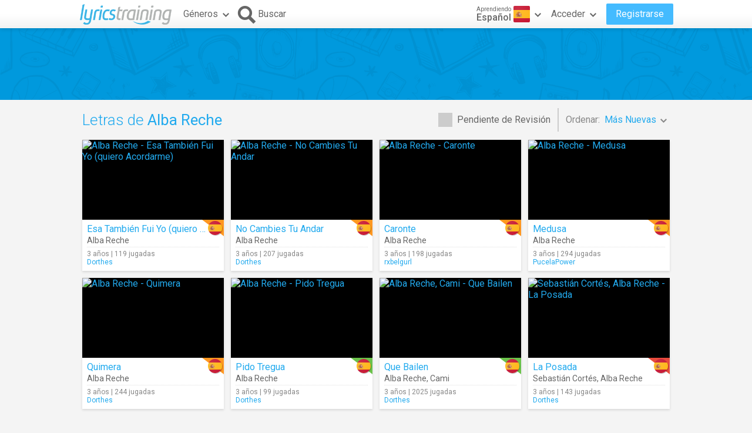

--- FILE ---
content_type: text/html; charset=utf-8
request_url: https://es.lyricstraining.com/es/search?ar=Alba%20Reche
body_size: 5186
content:
<!DOCTYPE html>
<html lang="es">
<head>
<meta charset="UTF-8">
<meta name="HandheldFriendly" content="True"/>
<meta name="viewport" id="viewport" content="width=device-width,initial-scale=1.0,minimum-scale=1.0,maximum-scale=1.0,user-scalable=no" />
<meta name="apple-mobile-web-app-capable" content="yes" />
<title>Letras de Alba Reche en Español</title>
<meta name="description" content="Aprende Español y mejora tu comprensión auditiva jugando con los vídeos musicales y la letra de las canciones de Alba Reche." />
<meta name="keywords" content="aprender,idioma,online,en línea,gratis,música,vídeo,letra,canción,karaoke,inglés,español,francés,alemán,italiano,portugues,holandes,Alba Reche" />
<link rel="alternate" href="https://lyricstraining.com/es/search?ar=Alba%20Reche" hreflang="en" title="Inglés" />
<link rel="alternate" href="https://es.lyricstraining.com/es/search?ar=Alba%20Reche" hreflang="es" title="Español" />
<link rel="alternate" href="https://fr.lyricstraining.com/es/search?ar=Alba%20Reche" hreflang="fr" title="Francés" />
<meta property="og:title" content="Letras de Alba Reche en Español" />
<meta property="og:description" content="Aprende Español y mejora tu comprensión auditiva jugando con los vídeos musicales y la letra de las canciones de Alba Reche." />
<meta property="og:type" content="website" />
<meta property="og:url" content="https://es.lyricstraining.com/es/search?ar=Alba%20Reche" />
<meta property="og:site_name" content="LyricsTraining" />
<meta property="fb:app_id" content="172942429396251" />
<meta name="facebook-domain-verification" content="bnpg4ghn4ewuajlclmp3smh4f5uz0m" />

<!-- Favicon -->
<link rel="shortcut icon" href="/favicon.ico?rev=2.5.5"/>
<link rel="icon" href="/img/favicon.png?rev=2.5.5" type="image/png" />

<!-- Stylesheets -->
<link type="text/css" href="/uix/css/default/uix.css?rev=2.5.5" rel="stylesheet">
<link type="text/css" href="/css/styles.css?rev=2.5.5" rel="stylesheet" />

<!-- Fonts -->
<link href='//fonts.googleapis.com/css?family=Roboto:300,400,500,700&subset=latin,latin-ext' rel='stylesheet' type='text/css'>


<!-- jQuery Library -->
<script type="text/javascript" src="//ajax.googleapis.com/ajax/libs/jquery/1.10.2/jquery.min.js"></script>
<!-- <script type="text/javascript" src="/uix/jquery-1.10.2.min.js"></script>  -->

<!-- GSAP -->
<script type="text/javascript" src="/uix/lib/gsap/gsap-1.17.0.min.js"></script>

<!-- jQuix Library -->
<script type="text/javascript" src="/uix/jquix_0.2.1.min.js?rev=2.5.5"></script>

<!-- Page Scripts -->
<script type="text/javascript" src="/js/util_es.js?rev=2.5.5"></script>
<script type="text/javascript" src="/js/video_player.js?rev=2.5.5"></script>
<script type="text/javascript" src="/js/main_es.js?rev=2.5.5"></script>
<script type="text/javascript" src="/check_user"></script>

<script type="text/javascript">
	if (!readCookie('new_name')) {
		const ua = navigator.userAgent;
		let m;

        // Android (móvil o tablet) >= 6
        m = /android\s+(\d+)(?:\.\d+)?/i.exec(ua);
        const isAndroid6Plus = !!(m && parseInt(m[1], 10) >= 6);
        
        // iOS / iPadOS (iPhone + iPad) >= 13
        m = /cpu (?:iphone )?os\s+(\d+)/i.exec(ua);
        const isIOS13Plus = !!(/(iphone|ipad|ipod)/i.test(ua) && m && parseInt(m[1], 10) >= 13);
        
        // Desktop real (Windows / macOS / Linux)
		const isDesktop = (/(windows nt|macintosh|x11|linux|bsd|solaris)/i.test(ua) &&
				!/(android|iphone|ipad|ipod|windows phone|bot|crawl|spider|slurp)/i.test(ua));
        
        if (isAndroid6Plus || isIOS13Plus || isDesktop) {
            createCookie('new_name', '1', 1 / 24);
            if (window.location.hash !== '#nr' && (
                	!document.referrer || !/^https:\/\/(.{2}\.)?lingoclip\.com/i.test(document.referrer))) {
				window.location.href = 'https://lingoclip.com?ref=' + encodeURIComponent(window.location.href);
            }
        }
	}
</script><script async src="https://pagead2.googlesyndication.com/pagead/js/adsbygoogle.js?client=ca-pub-1398647761690186" crossorigin="anonymous"></script></head>
<body>
<!-- Google tag (gtag.js) -->
<script async src="https://www.googletagmanager.com/gtag/js?id=G-T0R7TT9RB4"></script>
<script>
  window.dataLayer = window.dataLayer || [];
  function gtag(){dataLayer.push(arguments);}
  gtag('js', new Date());

  gtag('config', 'G-T0R7TT9RB4');
</script>
<script async src="https://securepubads.g.doubleclick.net/tag/js/gpt.js"></script>	<div id="page" class="fixed">
		<div id="page-head" class="fixed">
<table id="header" class="page-frame" role="presentation" border="0" cellpadding="0" cellspacing="0">
<tr>
	<td class="logo">
		<!-- Logo -->
		<a id="header-logo" href="/es"></a>
	</td>
	<td class="genres">
		<!-- Genres -->
		<div id="header-genres">
			<button id="header-genres-button" class="header-button uix-button uix-toggle-dropdown uix-icon2-down uix-right-icon">
				Géneros</button>
			<div id="header-genres-dropdown" class="uix-dropdown header-dropdown">
				<div class="dropdown-content">
					<ul class="uix-menu"><li data-genre="pop" class="uix-item">Pop</li><li data-genre="rock" class="uix-item">Rock</li><li data-genre="hard_rock" class="uix-item">Rock Duro</li><li data-genre="heavy_metal" class="uix-item">Heavy Metal</li><li data-genre="rap" class="uix-item">Hip-Hop/Rap</li><li data-genre="dance" class="uix-item">Dance</li><li data-genre="electronica" class="uix-item">Electrónica</li><li data-genre="alternative" class="uix-item">Alternativa</li><li data-genre="indie" class="uix-item">Indie</li><li data-genre="punk" class="uix-item">Punk</li><li data-genre="r&b" class="uix-item">Rhythm & Blues</li><li data-genre="soul" class="uix-item">Soul</li><li data-genre="disco" class="uix-item">Disco</li><li data-genre="funk" class="uix-item">Funk</li><li data-genre="latin" class="uix-item">Latina</li><li data-genre="country" class="uix-item">Country</li><li data-genre="reggae" class="uix-item">Reggae</li><li data-genre="blues" class="uix-item">Blues</li><li data-genre="folk" class="uix-item">Folk</li><li data-genre="jazz" class="uix-item">Jazz</li><li data-genre="classic" class="uix-item">Clásica</li><li data-genre="opera" class="uix-item">Ópera</li><li data-genre="christian" class="uix-item">Cristiana/Gospel</li><li data-genre="children" class="uix-item">Música Infantil</li><li data-genre="christmas" class="uix-item">Navidad</li><li data-genre="world" class="uix-item">Música del Mundo</li><li data-genre="soundtrack" class="uix-item">Banda Sonora</li><li data-genre="movie_scene" class="uix-item">Escena de Película</li><li data-genre="tv_show" class="uix-item">Programa de TV</li><li data-genre="other" class="uix-item">Otros</li></ul>
				</div>
			</div>
		</div>
	</td>
	<td class="search">
		<!-- Search Button -->
		<button id="header-search-button" class="header-button uix-button uix-icon-search uix-left-icon"><b>Buscar</b></button>
		<!-- Search Box -->
		<div id="header-search-box">
			<form autocomplete="off" action="?">
				<div id="header-search-text" class="uix-text-box">
					<input type="text" name="qry" value="" 
						maxlength="40" autocomplete="off" autocorrect="off" autocapitalize="off" 
						placeholder="Buscar letras o artistas…" />
					<button class="header-button clear-button uix-button uix-icon-clear" type="button"></button>
					<p></p>
				</div>
			</form>
			<!-- Search Suggestions -->
			<div id="header-search-suggestions" class="uix-dropdown header-dropdown">
				<div class="dropdown-content">
					<ul class="uix-menu"></ul>
				</div>
			</div>
		</div>
	</td>
	<td class="lang">
		<!-- Lang -->
		<div id="header-lang">
			<button id="header-lang-button" class="header-button uix-button uix-toggle-dropdown uix-icon2-down uix-right-icon">
				<span class="flag es" title="Español"></span>
				<span class="text">
					<i>Aprendiendo</i>
					<b>Español</b>
				</span>
			</button>
			<div id="header-lang-dropdown" class="uix-dropdown header-dropdown">
				<div class="dropdown-content">
					<ul class="uix-menu">
						<li data-lang="" class="uix-item">Todos los Idiomas</li>
						<li data-lang="en" class="uix-item -flag"><span 
							class="flag gb" 
							title="Inglés"></span>Inglés</li>
						<li data-lang="es" class="uix-item -flag uix-active"><span 
							class="flag es" 
							title="Español"></span>Español</li>
						<li data-lang="pt" class="uix-item -flag"><span 
							class="flag pt" 
							title="Portugués"></span>Portugués</li>
						<li data-lang="fr" class="uix-item -flag"><span 
							class="flag fr" 
							title="Francés"></span>Francés</li>
						<li data-lang="it" class="uix-item -flag"><span 
							class="flag it" 
							title="Italiano"></span>Italiano</li>
						<li data-lang="de" class="uix-item -flag"><span 
							class="flag de" 
							title="Alemán"></span>Alemán</li>
						<li data-lang="nl" class="uix-item -flag"><span 
							class="flag nl" 
							title="Holandés"></span>Holandés</li>
						<li data-lang="ja" class="uix-item -flag"><span 
							class="flag jp" 
							title="Japonés (Rōmaji)"></span>Japonés (Rōmaji)</li>
						<li data-lang="tr" class="uix-item -flag"><span 
							class="flag tr" 
							title="Turco"></span>Turco</li>
						<li data-lang="pl" class="uix-item -flag"><span 
							class="flag pl" 
							title="Polaco"></span>Polaco</li>
						<li data-lang="sv" class="uix-item -flag"><span 
							class="flag se" 
							title="Sueco"></span>Sueco</li>
						<li data-lang="fi" class="uix-item -flag"><span 
							class="flag fi" 
							title="Finés"></span>Finés</li>
						<li data-lang="ca" class="uix-item -flag"><span 
							class="flag es_ct" 
							title="Catalán"></span>Catalán</li>
					</ul>
				</div>
			</div>
			<!-- /header-lang-dropdown -->
		</div>
		<!-- /header-lang -->
	</td>
	<td class="user">
		<!-- User -->
		<div id="header-user"></div>
	</td>
</tr>
</table>
<!-- /header -->
<script type="text/javascript">		
	$(function() {
		lt.lang = "es";
		$('#header-user').load('/v/header_user', function() {
			uix.init($(this));
		});
	});
</script>		</div><!-- /page-head -->
<div id="ad-top" class="ad ad-leaderboard top-bg music-bg"><!-- LT3_LEADERBOARD -->
<ins class="adsbygoogle"
     style="display:block"
     data-ad-client="ca-pub-1398647761690186"
     data-ad-slot="3619842626"></ins>
<script>
     (adsbygoogle = window.adsbygoogle || []).push({});
</script></div>		
		<div id="page-content" class="page-frame">
	
<div id="search-list" class="list uix-content-block">
	<div class="uix-content-head">
		<div class="list-optbar">
			<div id="search-pending-check" class="uix-check list-opt" 
					title="Incluir pendientes de revisión">
				<input type="checkbox" name="alerts" value="1" />
				<label>Pendiente de Revisión</label>
			</div>
			<p class="list-sep"></p>
			<div id="search-sort-by" class="list-opt">Ordenar:&nbsp;
				<button name="sort-by" type="button" 
						class="list-button uix-button uix-toggle-dropdown uix-icon2-down">
					<b>Más Nuevas</b></button>
				<ul class="list-dropdown uix-dropdown uix-menu uix-right">
					<li data-val="title" class="uix-item">Título</li>
					<li data-val="artist" class="uix-item">Artista</li>
					<li data-val="date_asc" class="uix-item">Más Antiguas</li>
					<li data-val="hits" class="uix-item">Más Jugadas</li>
					<li data-val="last_hit" class="uix-item">Jugando Ahora</li>
					<li data-val="user" class="uix-item">Usuario</li>
				</ul>
			</div>
		</div>
		<!-- /list-optbar -->

		<div class="list-title">
			<h1>Letras de <b>Alba Reche</b></h1></div>
	</div>
	<!-- /uix-content-head -->
	
	
	
	<div class="uix-content-body list-body">
<div class="list-item lyrics-card uix-focusable" data-lyrics-id="HzhbW8n3Nz" 
		data-status="published">
	<a class="video" href="/es/play/alba-reche/esa-tambien-fui-yo-quiero-acordarme/HzhbW8n3Nz" tabindex="-1" title="Alba Reche - Esa También Fui Yo (quiero Acordarme)">
		<img src="https://img.youtube.com/vi/1BQrGBnI8sA/mqdefault.jpg" 
			alt="Alba Reche - Esa También Fui Yo (quiero Acordarme)" />
		<span class="play uix-icon uix-icon-play2"></span>
		
	</a>
	<div class="details">
<div class="lang-tag medium"><span class="flag es r"></span></div>	
		<h3><a href="/es/play/alba-reche/esa-tambien-fui-yo-quiero-acordarme/HzhbW8n3Nz" title="Esa También Fui Yo (quiero Acordarme)">Esa También Fui Yo (quiero Acordarme)</a></h3>
		<h4><a href="/es/search?ar=Alba%20Reche" title="Alba Reche">Alba Reche</a></h4>
		<div class="more">
	
			<div class="date-hits">3 años&nbsp;|&nbsp;119 jugadas</div>
			<a href="/es/search?user=Dorthes" class="user">Dorthes</a>		</div>
	</div>
</div><div class="list-item lyrics-card uix-focusable" data-lyrics-id="HlzhbW83Nl" 
		data-status="published">
	<a class="video" href="/es/play/alba-reche/no-cambies-tu-andar/HlzhbW83Nl" tabindex="-1" title="Alba Reche - No Cambies Tu Andar">
		<img src="https://img.youtube.com/vi/QkXsvjUvc9M/mqdefault.jpg" 
			alt="Alba Reche - No Cambies Tu Andar" />
		<span class="play uix-icon uix-icon-play2"></span>
		
	</a>
	<div class="details">
<div class="lang-tag medium"><span class="flag es r"></span></div>	
		<h3><a href="/es/play/alba-reche/no-cambies-tu-andar/HlzhbW83Nl" title="No Cambies Tu Andar">No Cambies Tu Andar</a></h3>
		<h4><a href="/es/search?ar=Alba%20Reche" title="Alba Reche">Alba Reche</a></h4>
		<div class="more">
	
			<div class="date-hits">3 años&nbsp;|&nbsp;207 jugadas</div>
			<a href="/es/search?user=Dorthes" class="user">Dorthes</a>		</div>
	</div>
</div><div class="list-item lyrics-card uix-focusable" data-lyrics-id="HK5ofqYcXK" 
		data-status="published">
	<a class="video" href="/es/play/alba-reche/caronte/HK5ofqYcXK" tabindex="-1" title="Alba Reche - Caronte">
		<img src="https://img.youtube.com/vi/QNYS9am6-p0/mqdefault.jpg" 
			alt="Alba Reche - Caronte" />
		<span class="play uix-icon uix-icon-play2"></span>
		
	</a>
	<div class="details">
<div class="lang-tag medium"><span class="flag es r"></span></div>	
		<h3><a href="/es/play/alba-reche/caronte/HK5ofqYcXK" title="Caronte">Caronte</a></h3>
		<h4><a href="/es/search?ar=Alba%20Reche" title="Alba Reche">Alba Reche</a></h4>
		<div class="more">
	
			<div class="date-hits">3 años&nbsp;|&nbsp;198 jugadas</div>
			<a href="/es/search?user=rxbelgurl" class="user">rxbelgurl</a>		</div>
	</div>
</div><div class="list-item lyrics-card uix-focusable" data-lyrics-id="HrcQjK550r" 
		data-status="published">
	<a class="video" href="/es/play/alba-reche/medusa/HrcQjK550r" tabindex="-1" title="Alba Reche - Medusa">
		<img src="https://img.youtube.com/vi/te8l8FVp2j4/mqdefault.jpg" 
			alt="Alba Reche - Medusa" />
		<span class="play uix-icon uix-icon-play2"></span>
		
	</a>
	<div class="details">
<div class="lang-tag medium"><span class="flag es r"></span></div>	
		<h3><a href="/es/play/alba-reche/medusa/HrcQjK550r" title="Medusa">Medusa</a></h3>
		<h4><a href="/es/search?ar=Alba%20Reche" title="Alba Reche">Alba Reche</a></h4>
		<div class="more">
	
			<div class="date-hits">3 años&nbsp;|&nbsp;294 jugadas</div>
			<a href="/es/search?user=PucelaPower" class="user">PucelaPower</a>		</div>
	</div>
</div><div class="list-item lyrics-card uix-focusable" data-lyrics-id="HvrcQjKa8v" 
		data-status="published">
	<a class="video" href="/es/play/alba-reche/quimera/HvrcQjKa8v" tabindex="-1" title="Alba Reche - Quimera">
		<img src="https://img.youtube.com/vi/xj5GCBrWiI4/mqdefault.jpg" 
			alt="Alba Reche - Quimera" />
		<span class="play uix-icon uix-icon-play2"></span>
		
	</a>
	<div class="details">
<div class="lang-tag medium"><span class="flag es r"></span></div>	
		<h3><a href="/es/play/alba-reche/quimera/HvrcQjKa8v" title="Quimera">Quimera</a></h3>
		<h4><a href="/es/search?ar=Alba%20Reche" title="Alba Reche">Alba Reche</a></h4>
		<div class="more">
	
			<div class="date-hits">3 años&nbsp;|&nbsp;244 jugadas</div>
			<a href="/es/search?user=Dorthes" class="user">Dorthes</a>		</div>
	</div>
</div><div class="list-item lyrics-card uix-focusable" data-lyrics-id="HvrcQjKBBv" 
		data-status="published">
	<a class="video" href="/es/play/alba-reche/pido-tregua/HvrcQjKBBv" tabindex="-1" title="Alba Reche - Pido Tregua">
		<img src="https://img.youtube.com/vi/IXvhD0y7ag8/mqdefault.jpg" 
			alt="Alba Reche - Pido Tregua" />
		<span class="play uix-icon uix-icon-play2"></span>
		
	</a>
	<div class="details">
<div class="lang-tag easy"><span class="flag es r"></span></div>	
		<h3><a href="/es/play/alba-reche/pido-tregua/HvrcQjKBBv" title="Pido Tregua">Pido Tregua</a></h3>
		<h4><a href="/es/search?ar=Alba%20Reche" title="Alba Reche">Alba Reche</a></h4>
		<div class="more">
	
			<div class="date-hits">3 años&nbsp;|&nbsp;99 jugadas</div>
			<a href="/es/search?user=Dorthes" class="user">Dorthes</a>		</div>
	</div>
</div><div class="list-item lyrics-card uix-focusable" data-lyrics-id="HcQjK5oBBc" 
		data-status="published">
	<a class="video" href="/es/play/alba-reche-cami/que-bailen/HcQjK5oBBc" tabindex="-1" title="Alba Reche, Cami - Que Bailen">
		<img src="https://img.youtube.com/vi/oh95Do4zfe8/mqdefault.jpg" 
			alt="Alba Reche, Cami - Que Bailen" />
		<span class="play uix-icon uix-icon-play2"></span>
		
	</a>
	<div class="details">
<div class="lang-tag easy"><span class="flag es r"></span></div>	
		<h3><a href="/es/play/alba-reche-cami/que-bailen/HcQjK5oBBc" title="Que Bailen">Que Bailen</a></h3>
		<h4><a href="/es/search?ar=Alba%20Reche" title="Alba Reche">Alba Reche</a>, <a href="/es/search?ar=Cami" title="Cami">Cami</a></h4>
		<div class="more">
	
			<div class="date-hits">3 años&nbsp;|&nbsp;2025 jugadas</div>
			<a href="/es/search?user=Dorthes" class="user">Dorthes</a>		</div>
	</div>
</div><div class="list-item lyrics-card uix-focusable" data-lyrics-id="HsilzhbBOs" 
		data-status="published">
	<a class="video" href="/es/play/sebastian-cortes-alba-reche/la-posada/HsilzhbBOs" tabindex="-1" title="Sebastián Cortés, Alba Reche - La Posada">
		<img src="https://img.youtube.com/vi/3X7vIvKnfFM/mqdefault.jpg" 
			alt="Sebastián Cortés, Alba Reche - La Posada" />
		<span class="play uix-icon uix-icon-play2"></span>
		
	</a>
	<div class="details">
<div class="lang-tag hard"><span class="flag es r"></span></div>	
		<h3><a href="/es/play/sebastian-cortes-alba-reche/la-posada/HsilzhbBOs" title="La Posada">La Posada</a></h3>
		<h4><a href="/es/search?ar=Sebasti%C3%A1n%20Cort%C3%A9s" title="Sebastián Cortés">Sebastián Cortés</a>, <a href="/es/search?ar=Alba%20Reche" title="Alba Reche">Alba Reche</a></h4>
		<div class="more">
	
			<div class="date-hits">3 años&nbsp;|&nbsp;143 jugadas</div>
			<a href="/es/search?user=Dorthes" class="user">Dorthes</a>		</div>
	</div>
</div></div><!-- /uix-content-body -->
</div> <!-- /search-list -->
<script type="text/javascript">
	$(function() {
		var options = {
			params: {"ar":"Alba%20Reche"}		};
		lt.initSearch(options);
	});
</script>
		</div><!-- /page-content -->
		<div id="page-footer">
<div id="disclaimer" class="page-frame">Este sitio es exclusivamente para uso individual y con fines educativos.</div>
<div id="footer" class="music-bg">
 	<div class="page-frame">
		<div class="left">
			<div class="page-lang">
				<label>Idioma:</label
				><div id="page-lang-select" class="uix-select">
					<select name="page-lang" data-base="lyricstraining.com">
					<option value="">Inglés</option>
					<option value="es" selected>Español</option>
					<option value="fr">Francés</option>
					</select>
				</div>
			</div>
			<div class="copyright">© 2025 LyricsTraining.com</div>
		</div>
		<div class="right">
			<a id="ads-badge" href="https://alldigitalschool.com/resource-listing/lyrics-training/" target="_blank"></a>
			<div class="links">
				<a href="/es/about">Acerca</a>
				<a href="mailto:support@lyricstraining.com">Contacto</a>
				<a href="/es/terms">Términos de Uso</a><a href="/es/privacy">Privacidad</a>
			</div>
			<div class="follow-us">
				<label>Síguenos en:</label>
				<a class="uix-button uix-social-instagram uix-icon-instagram" href="https://www.instagram.com/lyricstraining" target="_blank"
						title="Síguenos en Instagram" rel="publisher"></a>
				<a class="uix-button uix-social-twitter uix-icon-twitter" href="https://twitter.com/lyricstraining" target="_blank"
						title="Síguenos en Twitter"></a>
				<a class="uix-button uix-social-facebook uix-icon-facebook" href="https://www.facebook.com/lyricstraining" target="_blank"
						title="Síguenos en Facebook"></a>
			</div>
		</div>
	</div>
</div><!-- /page-footer -->		</div><!-- /page-footer -->
	</div><!-- /page -->		
</body>
</html>


--- FILE ---
content_type: text/html; charset=utf-8
request_url: https://www.google.com/recaptcha/api2/aframe
body_size: 267
content:
<!DOCTYPE HTML><html><head><meta http-equiv="content-type" content="text/html; charset=UTF-8"></head><body><script nonce="DUaEEZhnI6dUqNYfC5HQDA">/** Anti-fraud and anti-abuse applications only. See google.com/recaptcha */ try{var clients={'sodar':'https://pagead2.googlesyndication.com/pagead/sodar?'};window.addEventListener("message",function(a){try{if(a.source===window.parent){var b=JSON.parse(a.data);var c=clients[b['id']];if(c){var d=document.createElement('img');d.src=c+b['params']+'&rc='+(localStorage.getItem("rc::a")?sessionStorage.getItem("rc::b"):"");window.document.body.appendChild(d);sessionStorage.setItem("rc::e",parseInt(sessionStorage.getItem("rc::e")||0)+1);localStorage.setItem("rc::h",'1768484111105');}}}catch(b){}});window.parent.postMessage("_grecaptcha_ready", "*");}catch(b){}</script></body></html>